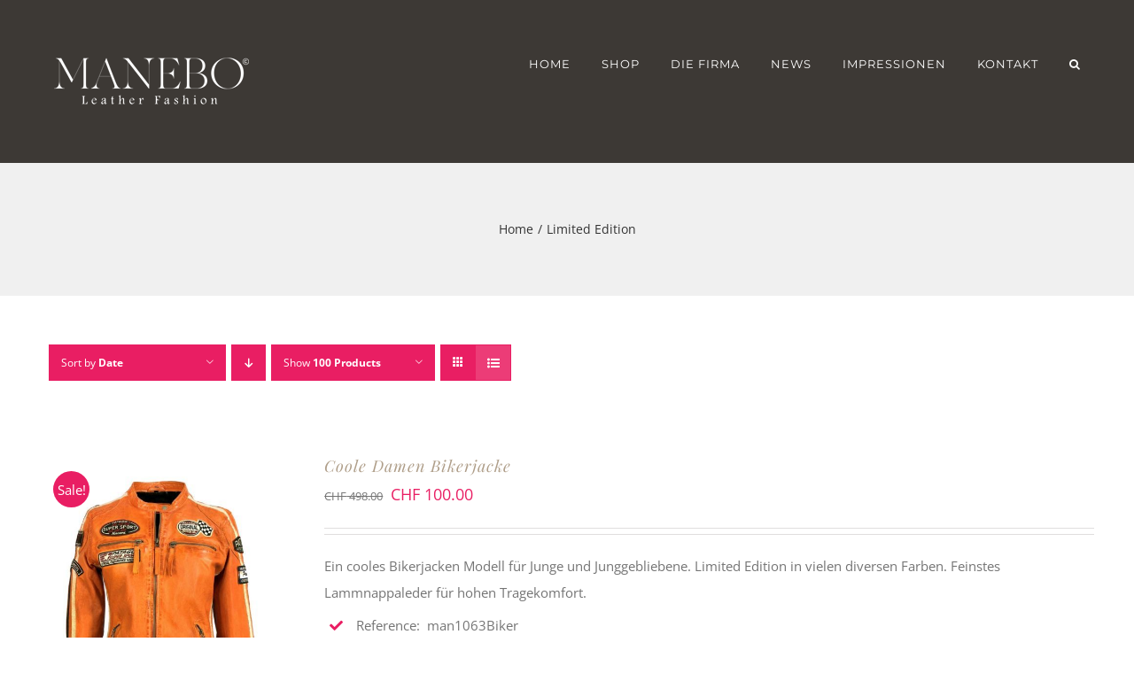

--- FILE ---
content_type: text/html; charset=UTF-8
request_url: https://manebo.ch/product-tag/limited-edition/?product_view=list&product_order=asc&product_count=100
body_size: 11909
content:
<!DOCTYPE html><html class="avada-html-layout-wide avada-html-header-position-top avada-html-is-archive" lang="en-US" prefix="og: http://ogp.me/ns# fb: http://ogp.me/ns/fb#"><head><meta http-equiv="X-UA-Compatible" content="IE=edge" /><meta http-equiv="Content-Type" content="text/html; charset=utf-8"/><meta name="viewport" content="width=device-width, initial-scale=1" /><meta name='robots' content='index, follow, max-image-preview:large, max-snippet:-1, max-video-preview:-1' /><link media="all" href="https://manebo.ch/wp-content/cache/autoptimize/css/autoptimize_076b704ac4357846403eaec084e34ae7.css" rel="stylesheet"><title>Limited Edition Archives - MANEBO</title><link rel="canonical" href="https://manebo.ch/product-tag/limited-edition/" /><meta property="og:locale" content="en_US" /><meta property="og:type" content="article" /><meta property="og:title" content="Limited Edition Archives - MANEBO" /><meta property="og:url" content="https://manebo.ch/product-tag/limited-edition/" /><meta property="og:site_name" content="MANEBO" /><meta name="twitter:card" content="summary_large_image" /><meta name="twitter:site" content="@maneboleather" /> <script type="application/ld+json" class="yoast-schema-graph">{"@context":"https://schema.org","@graph":[{"@type":"CollectionPage","@id":"https://manebo.ch/product-tag/limited-edition/","url":"https://manebo.ch/product-tag/limited-edition/","name":"Limited Edition Archives - MANEBO","isPartOf":{"@id":"https://manebo.ch/#website"},"primaryImageOfPage":{"@id":"https://manebo.ch/product-tag/limited-edition/#primaryimage"},"image":{"@id":"https://manebo.ch/product-tag/limited-edition/#primaryimage"},"thumbnailUrl":"https://manebo.ch/wp-content/uploads/2020/01/3_web.jpg","breadcrumb":{"@id":"https://manebo.ch/product-tag/limited-edition/#breadcrumb"},"inLanguage":"en-US"},{"@type":"ImageObject","inLanguage":"en-US","@id":"https://manebo.ch/product-tag/limited-edition/#primaryimage","url":"https://manebo.ch/wp-content/uploads/2020/01/3_web.jpg","contentUrl":"https://manebo.ch/wp-content/uploads/2020/01/3_web.jpg","width":1000,"height":1333},{"@type":"BreadcrumbList","@id":"https://manebo.ch/product-tag/limited-edition/#breadcrumb","itemListElement":[{"@type":"ListItem","position":1,"name":"Home","item":"https://manebo.ch/"},{"@type":"ListItem","position":2,"name":"Limited Edition"}]},{"@type":"WebSite","@id":"https://manebo.ch/#website","url":"https://manebo.ch/","name":"MANEBO - Leather Fashion","description":"Leather Fashion","publisher":{"@id":"https://manebo.ch/#organization"},"potentialAction":[{"@type":"SearchAction","target":{"@type":"EntryPoint","urlTemplate":"https://manebo.ch/?s={search_term_string}"},"query-input":"required name=search_term_string"}],"inLanguage":"en-US"},{"@type":"Organization","@id":"https://manebo.ch/#organization","name":"Manebo - Leather Fashion","url":"https://manebo.ch/","logo":{"@type":"ImageObject","inLanguage":"en-US","@id":"https://manebo.ch/#/schema/logo/image/","url":"https://manebo.ch/wp-content/uploads/2020/01/FB-Profilbild-2019.jpg","contentUrl":"https://manebo.ch/wp-content/uploads/2020/01/FB-Profilbild-2019.jpg","width":1200,"height":1200,"caption":"Manebo - Leather Fashion"},"image":{"@id":"https://manebo.ch/#/schema/logo/image/"},"sameAs":["https://www.facebook.com/maneboleather/","https://x.com/maneboleather","https://www.instagram.com/maneboleather/","https://www.linkedin.com/company/manebo---leather-fashion"]}]}</script> <link rel="alternate" type="application/rss+xml" title="MANEBO &raquo; Feed" href="https://manebo.ch/feed/" /><link rel="alternate" type="application/rss+xml" title="MANEBO &raquo; Comments Feed" href="https://manebo.ch/comments/feed/" /><link rel="alternate" type="text/calendar" title="MANEBO &raquo; iCal Feed" href="https://manebo.ch/messen/?ical=1" /><link rel="shortcut icon" href="https://manebo.ch/wp-content/uploads/2019/04/favicon.png" type="image/x-icon" /><link rel="apple-touch-icon" href="https://manebo.ch/wp-content/uploads/2019/06/Logo_Favicon1.png"><link rel="apple-touch-icon" sizes="180x180" href="https://manebo.ch/wp-content/uploads/2019/05/logo_header_stemma_manebo_mobile.png"><link rel="apple-touch-icon" sizes="152x152" href="https://manebo.ch/wp-content/uploads/2019/06/Logo_Favicon1.png"><link rel="apple-touch-icon" sizes="167x167" href="https://manebo.ch/wp-content/uploads/2019/05/logo_header_stemma_manebo_mobile.png"><link rel="alternate" type="application/rss+xml" title="MANEBO &raquo; Limited Edition Tag Feed" href="https://manebo.ch/product-tag/limited-edition/feed/" /> <script type="text/javascript">window._wpemojiSettings = {"baseUrl":"https:\/\/s.w.org\/images\/core\/emoji\/14.0.0\/72x72\/","ext":".png","svgUrl":"https:\/\/s.w.org\/images\/core\/emoji\/14.0.0\/svg\/","svgExt":".svg","source":{"concatemoji":"https:\/\/manebo.ch\/wp-includes\/js\/wp-emoji-release.min.js?ver=6.3.7"}};
/*! This file is auto-generated */
!function(i,n){var o,s,e;function c(e){try{var t={supportTests:e,timestamp:(new Date).valueOf()};sessionStorage.setItem(o,JSON.stringify(t))}catch(e){}}function p(e,t,n){e.clearRect(0,0,e.canvas.width,e.canvas.height),e.fillText(t,0,0);var t=new Uint32Array(e.getImageData(0,0,e.canvas.width,e.canvas.height).data),r=(e.clearRect(0,0,e.canvas.width,e.canvas.height),e.fillText(n,0,0),new Uint32Array(e.getImageData(0,0,e.canvas.width,e.canvas.height).data));return t.every(function(e,t){return e===r[t]})}function u(e,t,n){switch(t){case"flag":return n(e,"\ud83c\udff3\ufe0f\u200d\u26a7\ufe0f","\ud83c\udff3\ufe0f\u200b\u26a7\ufe0f")?!1:!n(e,"\ud83c\uddfa\ud83c\uddf3","\ud83c\uddfa\u200b\ud83c\uddf3")&&!n(e,"\ud83c\udff4\udb40\udc67\udb40\udc62\udb40\udc65\udb40\udc6e\udb40\udc67\udb40\udc7f","\ud83c\udff4\u200b\udb40\udc67\u200b\udb40\udc62\u200b\udb40\udc65\u200b\udb40\udc6e\u200b\udb40\udc67\u200b\udb40\udc7f");case"emoji":return!n(e,"\ud83e\udef1\ud83c\udffb\u200d\ud83e\udef2\ud83c\udfff","\ud83e\udef1\ud83c\udffb\u200b\ud83e\udef2\ud83c\udfff")}return!1}function f(e,t,n){var r="undefined"!=typeof WorkerGlobalScope&&self instanceof WorkerGlobalScope?new OffscreenCanvas(300,150):i.createElement("canvas"),a=r.getContext("2d",{willReadFrequently:!0}),o=(a.textBaseline="top",a.font="600 32px Arial",{});return e.forEach(function(e){o[e]=t(a,e,n)}),o}function t(e){var t=i.createElement("script");t.src=e,t.defer=!0,i.head.appendChild(t)}"undefined"!=typeof Promise&&(o="wpEmojiSettingsSupports",s=["flag","emoji"],n.supports={everything:!0,everythingExceptFlag:!0},e=new Promise(function(e){i.addEventListener("DOMContentLoaded",e,{once:!0})}),new Promise(function(t){var n=function(){try{var e=JSON.parse(sessionStorage.getItem(o));if("object"==typeof e&&"number"==typeof e.timestamp&&(new Date).valueOf()<e.timestamp+604800&&"object"==typeof e.supportTests)return e.supportTests}catch(e){}return null}();if(!n){if("undefined"!=typeof Worker&&"undefined"!=typeof OffscreenCanvas&&"undefined"!=typeof URL&&URL.createObjectURL&&"undefined"!=typeof Blob)try{var e="postMessage("+f.toString()+"("+[JSON.stringify(s),u.toString(),p.toString()].join(",")+"));",r=new Blob([e],{type:"text/javascript"}),a=new Worker(URL.createObjectURL(r),{name:"wpTestEmojiSupports"});return void(a.onmessage=function(e){c(n=e.data),a.terminate(),t(n)})}catch(e){}c(n=f(s,u,p))}t(n)}).then(function(e){for(var t in e)n.supports[t]=e[t],n.supports.everything=n.supports.everything&&n.supports[t],"flag"!==t&&(n.supports.everythingExceptFlag=n.supports.everythingExceptFlag&&n.supports[t]);n.supports.everythingExceptFlag=n.supports.everythingExceptFlag&&!n.supports.flag,n.DOMReady=!1,n.readyCallback=function(){n.DOMReady=!0}}).then(function(){return e}).then(function(){var e;n.supports.everything||(n.readyCallback(),(e=n.source||{}).concatemoji?t(e.concatemoji):e.wpemoji&&e.twemoji&&(t(e.twemoji),t(e.wpemoji)))}))}((window,document),window._wpemojiSettings);</script> <!--[if IE]><link rel='stylesheet' id='avada-IE-css' href='https://manebo.ch/wp-content/themes/Avada/assets/css/dynamic/ie.min.css?ver=7.3.1' type='text/css' media='all' /><style id='avada-IE-inline-css' type='text/css'>.avada-select-parent .select-arrow{background-color:#eaeaea}
.select-arrow{background-color:#eaeaea}</style><![endif]--><link rel='stylesheet' id='fusion-dynamic-css-css' href='https://manebo.ch/wp-content/uploads/fusion-styles/f697969152f46c1c65b1a158203d3170.min.css?ver=3.3.1' type='text/css' media='all' /> <script type="text/template" id="tmpl-variation-template"><div class="woocommerce-variation-description">{{{ data.variation.variation_description }}}</div>
	<div class="woocommerce-variation-price">{{{ data.variation.price_html }}}</div>
	<div class="woocommerce-variation-availability">{{{ data.variation.availability_html }}}</div></script> <script type="text/template" id="tmpl-unavailable-variation-template"><p>Sorry, this product is unavailable. Please choose a different combination.</p></script> <script type='text/javascript' src='https://manebo.ch/wp-includes/js/jquery/jquery.min.js?ver=3.7.0' id='jquery-core-js'></script> <script type='text/javascript' id='wc-add-to-cart-js-extra'>var wc_add_to_cart_params = {"ajax_url":"\/wp-admin\/admin-ajax.php","wc_ajax_url":"\/?wc-ajax=%%endpoint%%","i18n_view_cart":"View cart","cart_url":"https:\/\/manebo.ch","is_cart":"","cart_redirect_after_add":"no"};</script> <script type='text/javascript' id='woocommerce-js-extra'>var woocommerce_params = {"ajax_url":"\/wp-admin\/admin-ajax.php","wc_ajax_url":"\/?wc-ajax=%%endpoint%%"};</script> <script type='text/javascript' id='wp-util-js-extra'>var _wpUtilSettings = {"ajax":{"url":"\/wp-admin\/admin-ajax.php"}};</script> <script type='text/javascript' id='wc-add-to-cart-variation-js-extra'>var wc_add_to_cart_variation_params = {"wc_ajax_url":"\/?wc-ajax=%%endpoint%%","i18n_no_matching_variations_text":"Sorry, no products matched your selection. Please choose a different combination.","i18n_make_a_selection_text":"Please select some product options before adding this product to your cart.","i18n_unavailable_text":"Sorry, this product is unavailable. Please choose a different combination."};</script> <link rel="https://api.w.org/" href="https://manebo.ch/wp-json/" /><link rel="alternate" type="application/json" href="https://manebo.ch/wp-json/wp/v2/product_tag/111" /><link rel="EditURI" type="application/rsd+xml" title="RSD" href="https://manebo.ch/xmlrpc.php?rsd" /><meta name="generator" content="WordPress 6.3.7" /><meta name="generator" content="WooCommerce 8.7.0" />  <script>(function(i,s,o,g,r,a,m){i['GoogleAnalyticsObject']=r;i[r]=i[r]||function(){
			(i[r].q=i[r].q||[]).push(arguments)},i[r].l=1*new Date();a=s.createElement(o),
			m=s.getElementsByTagName(o)[0];a.async=1;a.src=g;m.parentNode.insertBefore(a,m)
			})(window,document,'script','https://www.google-analytics.com/analytics.js','ga');
			ga('create', 'UA-45709329-1', 'auto');
			ga('send', 'pageview');</script> <meta name="tec-api-version" content="v1"><meta name="tec-api-origin" content="https://manebo.ch"><link rel="alternate" href="https://manebo.ch/wp-json/tribe/events/v1/" /> <noscript><style>.woocommerce-product-gallery{ opacity: 1 !important; }</style></noscript> <script type="text/javascript">var doc = document.documentElement;
			doc.setAttribute( 'data-useragent', navigator.userAgent );</script> </head><body class="archive tax-product_tag term-limited-edition term-111 theme-Avada woocommerce woocommerce-page woocommerce-no-js tribe-no-js page-template-avada-child-theme fusion-image-hovers fusion-pagination-sizing fusion-button_size-large fusion-button_type-flat fusion-button_span-no avada-image-rollover-circle-yes avada-image-rollover-yes avada-image-rollover-direction-center_horiz fusion-body ltr fusion-sticky-header no-tablet-sticky-header no-mobile-sticky-header no-mobile-slidingbar avada-has-rev-slider-styles fusion-disable-outline fusion-sub-menu-fade mobile-logo-pos-left layout-wide-mode avada-has-boxed-modal-shadow-none layout-scroll-offset-full avada-has-zero-margin-offset-top fusion-top-header menu-text-align-left fusion-woo-product-design-classic fusion-woo-shop-page-columns-4 fusion-woo-related-columns-3 fusion-woo-archive-page-columns-3 avada-has-woo-gallery-disabled woo-sale-badge-circle woo-outofstock-badge-top_bar mobile-menu-design-modern fusion-hide-pagination-text fusion-header-layout-v1 avada-responsive avada-footer-fx-none avada-menu-highlight-style-bar fusion-search-form-classic fusion-main-menu-search-dropdown fusion-avatar-square avada-sticky-shrinkage avada-dropdown-styles avada-blog-layout-large avada-blog-archive-layout-grid avada-ec-not-100-width avada-ec-meta-layout-sidebar avada-header-shadow-no avada-menu-icon-position-left avada-has-mainmenu-dropdown-divider avada-has-header-100-width avada-has-pagetitle-100-width avada-has-pagetitle-bg-full avada-has-main-nav-search-icon avada-has-100-footer avada-has-titlebar-bar_and_content avada-header-border-color-full-transparent avada-has-transparent-timeline_color avada-has-pagination-padding avada-flyout-menu-direction-fade avada-ec-views-v2" > <a class="skip-link screen-reader-text" href="#content">Skip to content</a><div id="boxed-wrapper"><div class="fusion-sides-frame"></div><div id="wrapper" class="fusion-wrapper"><div id="home" style="position:relative;top:-1px;"></div><header class="fusion-header-wrapper"><div class="fusion-header-v1 fusion-logo-alignment fusion-logo-left fusion-sticky-menu-1 fusion-sticky-logo-1 fusion-mobile-logo-1  fusion-mobile-menu-design-modern"><div class="fusion-header-sticky-height"></div><div class="fusion-header"><div class="fusion-row"><div class="fusion-logo" data-margin-top="31px" data-margin-bottom="31px" data-margin-left="0px" data-margin-right="0px"> <a class="fusion-logo-link"  href="https://manebo.ch/" > <img src="https://manebo.ch/wp-content/uploads/2019/08/Manebo-2019_nur-Schrift_weiss_web.png" srcset="https://manebo.ch/wp-content/uploads/2019/08/Manebo-2019_nur-Schrift_weiss_web.png 1x, https://manebo.ch/wp-content/uploads/2019/08/Manebo-2019_nur-Schrift_weiss.png 2x" width="220" height="61" style="max-height:61px;height:auto;" alt="MANEBO Logo" data-retina_logo_url="https://manebo.ch/wp-content/uploads/2019/08/Manebo-2019_nur-Schrift_weiss.png" class="fusion-standard-logo" /> <img src="https://manebo.ch/wp-content/uploads/2019/08/Manebo-2019_nur-Schrift_weiss_web.png" srcset="https://manebo.ch/wp-content/uploads/2019/08/Manebo-2019_nur-Schrift_weiss_web.png 1x, https://manebo.ch/wp-content/uploads/2019/08/Manebo-2019_nur-Schrift_weiss.png 2x" width="220" height="61" style="max-height:61px;height:auto;" alt="MANEBO Logo" data-retina_logo_url="https://manebo.ch/wp-content/uploads/2019/08/Manebo-2019_nur-Schrift_weiss.png" class="fusion-mobile-logo" /> <img src="https://manebo.ch/wp-content/uploads/2019/08/Manebo-2019_nur-Schrift_weiss_web.png" srcset="https://manebo.ch/wp-content/uploads/2019/08/Manebo-2019_nur-Schrift_weiss_web.png 1x, https://manebo.ch/wp-content/uploads/2019/08/Manebo-2019_nur-Schrift_weiss.png 2x" width="220" height="61" style="max-height:61px;height:auto;" alt="MANEBO Logo" data-retina_logo_url="https://manebo.ch/wp-content/uploads/2019/08/Manebo-2019_nur-Schrift_weiss.png" class="fusion-sticky-logo" /> </a></div><nav class="fusion-main-menu" aria-label="Main Menu"><ul id="menu-main-menu-manebo" class="fusion-menu"><li  id="menu-item-1939"  class="menu-item menu-item-type-post_type menu-item-object-page menu-item-home menu-item-1939"  data-item-id="1939"><a  href="https://manebo.ch/" class="fusion-bar-highlight"><span class="menu-text">HOME</span></a></li><li  id="menu-item-1956"  class="menu-item menu-item-type-post_type menu-item-object-page menu-item-has-children menu-item-1956 fusion-dropdown-menu"  data-item-id="1956"><a  href="https://manebo.ch/shop-manebo/" class="fusion-bar-highlight"><span class="menu-text">SHOP</span></a><ul class="sub-menu"><li  id="menu-item-1949"  class="menu-item menu-item-type-post_type menu-item-object-page menu-item-1949 fusion-dropdown-submenu" ><a  href="https://manebo.ch/damen/" class="fusion-bar-highlight"><span>DAMEN</span></a></li><li  id="menu-item-1948"  class="menu-item menu-item-type-post_type menu-item-object-page menu-item-1948 fusion-dropdown-submenu" ><a  href="https://manebo.ch/herren/" class="fusion-bar-highlight"><span>HERREN</span></a></li><li  id="menu-item-2476"  class="menu-item menu-item-type-post_type menu-item-object-page menu-item-2476 fusion-dropdown-submenu" ><a  href="https://manebo.ch/accessoires/" class="fusion-bar-highlight"><span>ACCESSOIRES</span></a></li></ul></li><li  id="menu-item-1937"  class="menu-item menu-item-type-post_type menu-item-object-page menu-item-1937"  data-item-id="1937"><a  href="https://manebo.ch/die-firma/" class="fusion-bar-highlight"><span class="menu-text">DIE FIRMA</span></a></li><li  id="menu-item-2754"  class="menu-item menu-item-type-post_type menu-item-object-page menu-item-has-children menu-item-2754 fusion-dropdown-menu"  data-item-id="2754"><a  href="https://manebo.ch/news/" class="fusion-bar-highlight"><span class="menu-text">NEWS</span></a><ul class="sub-menu"><li  id="menu-item-2893"  class="menu-item menu-item-type-post_type menu-item-object-page menu-item-2893 fusion-dropdown-submenu" ><a  href="https://manebo.ch/news/" class="fusion-bar-highlight"><span>NEWS | MEDIA</span></a></li><li  id="menu-item-2190"  class="menu-item menu-item-type-post_type menu-item-object-page menu-item-2190 fusion-dropdown-submenu" ><a  href="https://manebo.ch/lederpflege/" class="fusion-bar-highlight"><span>LEDERPFLEGE</span></a></li></ul></li><li  id="menu-item-2207"  class="menu-item menu-item-type-post_type menu-item-object-page menu-item-has-children menu-item-2207 fusion-dropdown-menu"  data-item-id="2207"><a  href="https://manebo.ch/impressionen/" class="fusion-bar-highlight"><span class="menu-text">IMPRESSIONEN</span></a><ul class="sub-menu"><li  id="menu-item-3353"  class="menu-item menu-item-type-post_type menu-item-object-page menu-item-3353 fusion-dropdown-submenu" ><a  href="https://manebo.ch/instagram-feed/" class="fusion-bar-highlight"><span>INSTAGRAM FEED</span></a></li></ul></li><li  id="menu-item-1938"  class="menu-item menu-item-type-post_type menu-item-object-page menu-item-1938"  data-item-id="1938"><a  href="https://manebo.ch/kontakt/" class="fusion-bar-highlight"><span class="menu-text">KONTAKT</span></a></li><li class="fusion-custom-menu-item fusion-main-menu-search"><a class="fusion-main-menu-icon fusion-bar-highlight" href="#" aria-label="Search" data-title="Search" title="Search" role="button" aria-expanded="false"></a><div class="fusion-custom-menu-item-contents"><form role="search" class="searchform fusion-search-form  fusion-search-form-classic" method="get" action="https://manebo.ch/"><div class="fusion-search-form-content"><div class="fusion-search-field search-field"> <label><span class="screen-reader-text">Search for:</span> <input type="search" value="" name="s" class="s" placeholder="Search..." required aria-required="true" aria-label="Search..."/> </label></div><div class="fusion-search-button search-button"> <input type="submit" class="fusion-search-submit searchsubmit" aria-label="Search" value="&#xf002;" /></div></div></form></div></li></ul></nav><nav class="fusion-main-menu fusion-sticky-menu" aria-label="Main Menu Sticky"><ul id="menu-main-menu-manebo-1" class="fusion-menu"><li   class="menu-item menu-item-type-post_type menu-item-object-page menu-item-home menu-item-1939"  data-item-id="1939"><a  href="https://manebo.ch/" class="fusion-bar-highlight"><span class="menu-text">HOME</span></a></li><li   class="menu-item menu-item-type-post_type menu-item-object-page menu-item-has-children menu-item-1956 fusion-dropdown-menu"  data-item-id="1956"><a  href="https://manebo.ch/shop-manebo/" class="fusion-bar-highlight"><span class="menu-text">SHOP</span></a><ul class="sub-menu"><li   class="menu-item menu-item-type-post_type menu-item-object-page menu-item-1949 fusion-dropdown-submenu" ><a  href="https://manebo.ch/damen/" class="fusion-bar-highlight"><span>DAMEN</span></a></li><li   class="menu-item menu-item-type-post_type menu-item-object-page menu-item-1948 fusion-dropdown-submenu" ><a  href="https://manebo.ch/herren/" class="fusion-bar-highlight"><span>HERREN</span></a></li><li   class="menu-item menu-item-type-post_type menu-item-object-page menu-item-2476 fusion-dropdown-submenu" ><a  href="https://manebo.ch/accessoires/" class="fusion-bar-highlight"><span>ACCESSOIRES</span></a></li></ul></li><li   class="menu-item menu-item-type-post_type menu-item-object-page menu-item-1937"  data-item-id="1937"><a  href="https://manebo.ch/die-firma/" class="fusion-bar-highlight"><span class="menu-text">DIE FIRMA</span></a></li><li   class="menu-item menu-item-type-post_type menu-item-object-page menu-item-has-children menu-item-2754 fusion-dropdown-menu"  data-item-id="2754"><a  href="https://manebo.ch/news/" class="fusion-bar-highlight"><span class="menu-text">NEWS</span></a><ul class="sub-menu"><li   class="menu-item menu-item-type-post_type menu-item-object-page menu-item-2893 fusion-dropdown-submenu" ><a  href="https://manebo.ch/news/" class="fusion-bar-highlight"><span>NEWS | MEDIA</span></a></li><li   class="menu-item menu-item-type-post_type menu-item-object-page menu-item-2190 fusion-dropdown-submenu" ><a  href="https://manebo.ch/lederpflege/" class="fusion-bar-highlight"><span>LEDERPFLEGE</span></a></li></ul></li><li   class="menu-item menu-item-type-post_type menu-item-object-page menu-item-has-children menu-item-2207 fusion-dropdown-menu"  data-item-id="2207"><a  href="https://manebo.ch/impressionen/" class="fusion-bar-highlight"><span class="menu-text">IMPRESSIONEN</span></a><ul class="sub-menu"><li   class="menu-item menu-item-type-post_type menu-item-object-page menu-item-3353 fusion-dropdown-submenu" ><a  href="https://manebo.ch/instagram-feed/" class="fusion-bar-highlight"><span>INSTAGRAM FEED</span></a></li></ul></li><li   class="menu-item menu-item-type-post_type menu-item-object-page menu-item-1938"  data-item-id="1938"><a  href="https://manebo.ch/kontakt/" class="fusion-bar-highlight"><span class="menu-text">KONTAKT</span></a></li><li class="fusion-custom-menu-item fusion-main-menu-search"><a class="fusion-main-menu-icon fusion-bar-highlight" href="#" aria-label="Search" data-title="Search" title="Search" role="button" aria-expanded="false"></a><div class="fusion-custom-menu-item-contents"><form role="search" class="searchform fusion-search-form  fusion-search-form-classic" method="get" action="https://manebo.ch/"><div class="fusion-search-form-content"><div class="fusion-search-field search-field"> <label><span class="screen-reader-text">Search for:</span> <input type="search" value="" name="s" class="s" placeholder="Search..." required aria-required="true" aria-label="Search..."/> </label></div><div class="fusion-search-button search-button"> <input type="submit" class="fusion-search-submit searchsubmit" aria-label="Search" value="&#xf002;" /></div></div></form></div></li></ul></nav><div class="fusion-mobile-navigation"><ul id="menu-main-menu-manebo-2" class="fusion-mobile-menu"><li   class="menu-item menu-item-type-post_type menu-item-object-page menu-item-home menu-item-1939"  data-item-id="1939"><a  href="https://manebo.ch/" class="fusion-bar-highlight"><span class="menu-text">HOME</span></a></li><li   class="menu-item menu-item-type-post_type menu-item-object-page menu-item-has-children menu-item-1956 fusion-dropdown-menu"  data-item-id="1956"><a  href="https://manebo.ch/shop-manebo/" class="fusion-bar-highlight"><span class="menu-text">SHOP</span></a><ul class="sub-menu"><li   class="menu-item menu-item-type-post_type menu-item-object-page menu-item-1949 fusion-dropdown-submenu" ><a  href="https://manebo.ch/damen/" class="fusion-bar-highlight"><span>DAMEN</span></a></li><li   class="menu-item menu-item-type-post_type menu-item-object-page menu-item-1948 fusion-dropdown-submenu" ><a  href="https://manebo.ch/herren/" class="fusion-bar-highlight"><span>HERREN</span></a></li><li   class="menu-item menu-item-type-post_type menu-item-object-page menu-item-2476 fusion-dropdown-submenu" ><a  href="https://manebo.ch/accessoires/" class="fusion-bar-highlight"><span>ACCESSOIRES</span></a></li></ul></li><li   class="menu-item menu-item-type-post_type menu-item-object-page menu-item-1937"  data-item-id="1937"><a  href="https://manebo.ch/die-firma/" class="fusion-bar-highlight"><span class="menu-text">DIE FIRMA</span></a></li><li   class="menu-item menu-item-type-post_type menu-item-object-page menu-item-has-children menu-item-2754 fusion-dropdown-menu"  data-item-id="2754"><a  href="https://manebo.ch/news/" class="fusion-bar-highlight"><span class="menu-text">NEWS</span></a><ul class="sub-menu"><li   class="menu-item menu-item-type-post_type menu-item-object-page menu-item-2893 fusion-dropdown-submenu" ><a  href="https://manebo.ch/news/" class="fusion-bar-highlight"><span>NEWS | MEDIA</span></a></li><li   class="menu-item menu-item-type-post_type menu-item-object-page menu-item-2190 fusion-dropdown-submenu" ><a  href="https://manebo.ch/lederpflege/" class="fusion-bar-highlight"><span>LEDERPFLEGE</span></a></li></ul></li><li   class="menu-item menu-item-type-post_type menu-item-object-page menu-item-has-children menu-item-2207 fusion-dropdown-menu"  data-item-id="2207"><a  href="https://manebo.ch/impressionen/" class="fusion-bar-highlight"><span class="menu-text">IMPRESSIONEN</span></a><ul class="sub-menu"><li   class="menu-item menu-item-type-post_type menu-item-object-page menu-item-3353 fusion-dropdown-submenu" ><a  href="https://manebo.ch/instagram-feed/" class="fusion-bar-highlight"><span>INSTAGRAM FEED</span></a></li></ul></li><li   class="menu-item menu-item-type-post_type menu-item-object-page menu-item-1938"  data-item-id="1938"><a  href="https://manebo.ch/kontakt/" class="fusion-bar-highlight"><span class="menu-text">KONTAKT</span></a></li></ul></div><div class="fusion-mobile-menu-icons"> <a href="#" class="fusion-icon fusion-icon-bars" aria-label="Toggle mobile menu" aria-expanded="false"></a></div><nav class="fusion-mobile-nav-holder fusion-mobile-menu-text-align-left" aria-label="Main Menu Mobile"></nav><nav class="fusion-mobile-nav-holder fusion-mobile-menu-text-align-left fusion-mobile-sticky-nav-holder" aria-label="Main Menu Mobile Sticky"></nav></div></div></div><div class="fusion-clearfix"></div></header><div id="sliders-container"></div><div class="avada-page-titlebar-wrapper" role="banner"><div class="fusion-page-title-bar fusion-page-title-bar-none fusion-page-title-bar-center"><div class="fusion-page-title-row"><div class="fusion-page-title-wrapper"><div class="fusion-page-title-captions"><div class="fusion-page-title-secondary"><div class="fusion-breadcrumbs"><span class="fusion-breadcrumb-item"><a href="https://manebo.ch" class="fusion-breadcrumb-link"><span >Home</span></a></span><span class="fusion-breadcrumb-sep">/</span><span class="fusion-breadcrumb-item"><span  class="breadcrumb-leaf">Limited Edition</span></span></div></div></div></div></div></div></div><main id="main" class="clearfix "><div class="fusion-row" style=""><div class="woocommerce-container"><section id="content"class="full-width" style="width: 100%;"><header class="woocommerce-products-header"></header><div class="woocommerce-notices-wrapper"></div><div class="catalog-ordering fusion-clearfix"><div class="orderby-order-container"><ul class="orderby order-dropdown"><li> <span class="current-li"> <span class="current-li-content"> <a aria-haspopup="true">Sort by <strong>Date</strong></a> </span> </span><ul><li class=""> <a href="?product_view=list&product_order=asc&product_count=100&product_orderby=name">Sort by <strong>Name</strong></a></li><li class=""> <a href="?product_view=list&product_order=asc&product_count=100&product_orderby=price">Sort by <strong>Price</strong></a></li><li class="current"> <a href="?product_view=list&product_order=asc&product_count=100&product_orderby=date">Sort by <strong>Date</strong></a></li><li class=""> <a href="?product_view=list&product_order=asc&product_count=100&product_orderby=popularity">Sort by <strong>Popularity</strong></a></li></ul></li></ul><ul class="order"><li class="asc"><a aria-label="Descending order" aria-haspopup="true" href="?product_view=list&product_order=desc&product_count=100"><i class="fusion-icon-arrow-down2" aria-hidden="true"></i></a></li></ul></div><ul class="sort-count order-dropdown"><li> <span class="current-li"> <a aria-haspopup="true"> Show <strong>50 Products</strong> </a> </span><ul><li class=""> <a href="?product_view=list&product_order=asc&product_count=50"> Show <strong>50 Products</strong> </a></li><li class="current"> <a href="?product_view=list&product_order=asc&product_count=100"> Show <strong>100 Products</strong> </a></li><li class=""> <a href="?product_view=list&product_order=asc&product_count=150"> Show <strong>150 Products</strong> </a></li></ul></li></ul><ul class="fusion-grid-list-view"><li class="fusion-grid-view-li"> <a class="fusion-grid-view" aria-label="View as grid" aria-haspopup="true" href="?product_view=grid&product_order=asc&product_count=100"><i class="fusion-icon-grid icomoon-grid" aria-hidden="true"></i></a></li><li class="fusion-list-view-li active-view"> <a class="fusion-list-view" aria-haspopup="true" aria-label="View as list" href="?product_view=list&product_order=asc&product_count=100"><i class="fusion-icon-list icomoon-list" aria-hidden="true"></i></a></li></ul></div><ul class="products clearfix products-3"><li class="product type-product post-3576 status-publish first instock product_cat-damen product_cat-damen-summer product_tag-biker product_tag-damen product_tag-limited-edition product_tag-special-offers has-post-thumbnail sale featured shipping-taxable purchasable product-type-simple product-list-view"><div class="fusion-product-wrapper"> <a href="https://manebo.ch/product/coole-bikerjacke-limited-edition/" class="product-images" aria-label="Coole Damen Bikerjacke"><div class="fusion-woo-badges-wrapper"> <span class="onsale">Sale!</span></div><div class="crossfade-images"> <img width="500" height="378" src="https://manebo.ch/wp-content/uploads/2021/03/IMG_6733-500x378.jpg" class="hover-image" alt="" decoding="async" srcset="https://manebo.ch/wp-content/uploads/2021/03/IMG_6733-200x151.jpg 200w, https://manebo.ch/wp-content/uploads/2021/03/IMG_6733-300x227.jpg 300w, https://manebo.ch/wp-content/uploads/2021/03/IMG_6733-400x303.jpg 400w, https://manebo.ch/wp-content/uploads/2021/03/IMG_6733-500x378.jpg 500w, https://manebo.ch/wp-content/uploads/2021/03/IMG_6733-600x454.jpg 600w, https://manebo.ch/wp-content/uploads/2021/03/IMG_6733.jpg 640w" sizes="(max-width: 500px) 100vw, 500px" /> <img width="500" height="667" src="https://manebo.ch/wp-content/uploads/2020/01/3_web-500x667.jpg" class="attachment-shop_catalog size-shop_catalog wp-post-image" alt="" decoding="async" fetchpriority="high" srcset="https://manebo.ch/wp-content/uploads/2020/01/3_web-200x267.jpg 200w, https://manebo.ch/wp-content/uploads/2020/01/3_web-225x300.jpg 225w, https://manebo.ch/wp-content/uploads/2020/01/3_web-400x533.jpg 400w, https://manebo.ch/wp-content/uploads/2020/01/3_web-500x667.jpg 500w, https://manebo.ch/wp-content/uploads/2020/01/3_web-600x800.jpg 600w, https://manebo.ch/wp-content/uploads/2020/01/3_web-700x933.jpg 700w, https://manebo.ch/wp-content/uploads/2020/01/3_web-768x1024.jpg 768w, https://manebo.ch/wp-content/uploads/2020/01/3_web-800x1066.jpg 800w, https://manebo.ch/wp-content/uploads/2020/01/3_web.jpg 1000w" sizes="(max-width: 500px) 100vw, 500px" /><div class="cart-loading"><i class="fusion-icon-spinner" aria-hidden="true"></i></div></div> </a><div class="fusion-product-content"><div class="product-details"><div class="product-details-container"><h3 class="product-title"> <a href="https://manebo.ch/product/coole-bikerjacke-limited-edition/"> Coole Damen Bikerjacke </a></h3><div class="fusion-price-rating"> <span class="price"><del aria-hidden="true"><span class="woocommerce-Price-amount amount"><bdi><span class="woocommerce-Price-currencySymbol">&#67;&#72;&#70;</span>&nbsp;498.00</bdi></span></del> <ins><span class="woocommerce-Price-amount amount"><bdi><span class="woocommerce-Price-currencySymbol">&#67;&#72;&#70;</span>&nbsp;100.00</bdi></span></ins></span></div></div></div><div class="product-excerpt product-list"><div class="fusion-content-sep sep-double sep-solid"></div><div class="product-excerpt-container"><div class="post-content"> Ein cooles Bikerjacken Modell für Junge und Junggebliebene. Limited Edition in vielen diversen Farben. Feinstes Lammnappaleder für hohen Tragekomfort.<ul class="fusion-checklist fusion-checklist-1" style="font-size:15px;line-height:25.5px;"><li class="fusion-li-item"><span style="height:25.5px;width:25.5px;margin-right:10.5px;" class="icon-wrapper circle-no"><i class="fusion-li-icon fa fa-check" style="color:#e91e63;" aria-hidden="true"></i></span><div class="fusion-li-item-content" style="margin-left:36px;"> Reference:  man1063Biker</div></li><li class="fusion-li-item"><span style="height:25.5px;width:25.5px;margin-right:10.5px;" class="icon-wrapper circle-no"><i class="fusion-li-icon fa fa-check" style="color:#e91e63;" aria-hidden="true"></i></span><div class="fusion-li-item-content" style="margin-left:36px;"> Condition:  New product</div></li><li class="fusion-li-item"><span style="height:25.5px;width:25.5px;margin-right:10.5px;" class="icon-wrapper circle-no"><i class="fusion-li-icon fa fa-check" style="color:#e91e63;" aria-hidden="true"></i></span><div class="fusion-li-item-content" style="margin-left:36px;"> Compositions: Lamb Nappa Leather</div></li><li class="fusion-li-item"><span style="height:25.5px;width:25.5px;margin-right:10.5px;" class="icon-wrapper circle-no"><i class="fusion-li-icon fa fa-check" style="color:#e91e63;" aria-hidden="true"></i></span><div class="fusion-li-item-content" style="margin-left:36px;"> Gender:  Woman</div></li></ul></div></div><div class="product-buttons"><div class="product-buttons-container clearfix"></div> <a href="https://manebo.ch/product/coole-bikerjacke-limited-edition/" class="show_details_button fusion-has-quick-view"> Details</a> <a href="#fusion-quick-view" class="fusion-quick-view" data-product-id="3576"> Quick View </a></div></div></div></div></li></ul></section></div><div class="fusion-woocommerce-quick-view-overlay"></div><div class="fusion-woocommerce-quick-view-container quick-view woocommerce"> <script type="text/javascript">var quickViewNonce =  '524262fee1';</script> <div class="fusion-wqv-close"> <button type="button"><span class="screen-reader-text">Close product quick view</span>&times;</button></div><div class="fusion-wqv-loader product"><h2 class="product_title entry-title"></h2><div class="fusion-price-rating"><div class="price"></div><div class="star-rating"></div></div><div class="fusion-slider-loading"></div></div><div class="fusion-wqv-preview-image"></div><div class="fusion-wqv-content"><div class="product"><div class="woocommerce-product-gallery"></div><div class="summary entry-summary scrollable"><div class="summary-content"></div></div></div></div></div></div></main><div class="fusion-footer"><footer class="fusion-footer-widget-area fusion-widget-area fusion-footer-widget-area-center"><div class="fusion-row"><div class="fusion-columns fusion-columns-1 fusion-widget-area"><div class="fusion-column fusion-column-last col-lg-12 col-md-12 col-sm-12"><section id="text-2" class="fusion-footer-widget-column widget widget_text" style="border-style: solid;border-color:transparent;border-width:0px;"><div class="textwidget"><p><img decoding="async" class="alignnone size-full wp-image-2499" src="https://manebo.ch/wp-content/uploads/2019/05/logo_header_stemma_manebo.png" alt="" width="204" height="163" srcset="https://manebo.ch/wp-content/uploads/2019/05/logo_header_stemma_manebo-177x142.png 177w, https://manebo.ch/wp-content/uploads/2019/05/logo_header_stemma_manebo-200x160.png 200w, https://manebo.ch/wp-content/uploads/2019/05/logo_header_stemma_manebo.png 204w" sizes="(max-width: 204px) 100vw, 204px" /></p></div><div style="clear:both;"></div></section><section id="text-6" class="fusion-widget-mobile-align-right fusion-widget-align-right fusion-footer-widget-column widget widget_text" style="text-align: right;"><div class="textwidget"></div><div style="clear:both;"></div></section></div><div class="fusion-clearfix"></div></div></div></footer><footer id="footer" class="fusion-footer-copyright-area"><div class="fusion-row"><div class="fusion-copyright-content"><div class="fusion-copyright-notice"><div> © Copyright 2019 - <script>document.write(new Date().getFullYear());</script>    |   All Rights Reserved   |   Powered by <a href='https://cinogroup.ch/' target='_blank'>CINO Group</a></div></div><div class="fusion-social-links-footer"><div class="fusion-social-networks boxed-icons"><div class="fusion-social-networks-wrapper"><a  class="fusion-social-network-icon fusion-tooltip fusion-facebook fusion-icon-facebook" style data-placement="top" data-title="Facebook" data-toggle="tooltip" title="Facebook" href="https://www.facebook.com/maneboleather/" target="_blank" rel="noopener noreferrer"><span class="screen-reader-text">Facebook</span></a><a  class="fusion-social-network-icon fusion-tooltip fusion-instagram fusion-icon-instagram" style data-placement="top" data-title="Instagram" data-toggle="tooltip" title="Instagram" href="https://www.instagram.com/maneboleather/" target="_blank" rel="noopener noreferrer"><span class="screen-reader-text">Instagram</span></a><a  class="fusion-social-network-icon fusion-tooltip fusion-mail fusion-icon-mail" style data-placement="top" data-title="Email" data-toggle="tooltip" title="Email" href="mailto:man&#101;&#098;&#111;&#064;&#109;an&#101;bo&#046;&#099;&#104;" target="_self" rel="noopener noreferrer"><span class="screen-reader-text">Email</span></a></div></div></div></div></div></footer></div><div class="fusion-sliding-bar-wrapper"></div></div></div><div class="fusion-top-frame"></div><div class="fusion-bottom-frame"></div><div class="fusion-boxed-shadow"></div> <a class="fusion-one-page-text-link fusion-page-load-link"></a><div class="avada-footer-scripts"> <script>( function ( body ) {
			'use strict';
			body.className = body.className.replace( /\btribe-no-js\b/, 'tribe-js' );
		} )( document.body );</script> <script type="text/javascript">var fusionNavIsCollapsed=function(e){var t;window.innerWidth<=e.getAttribute("data-breakpoint")?(e.classList.add("collapse-enabled"),e.classList.contains("expanded")||(e.setAttribute("aria-expanded","false"),window.dispatchEvent(new Event("fusion-mobile-menu-collapsed",{bubbles:!0,cancelable:!0})))):(null!==e.querySelector(".menu-item-has-children.expanded .fusion-open-nav-submenu-on-click")&&e.querySelector(".menu-item-has-children.expanded .fusion-open-nav-submenu-on-click").click(),e.classList.remove("collapse-enabled"),e.setAttribute("aria-expanded","true"),null!==e.querySelector(".fusion-custom-menu")&&e.querySelector(".fusion-custom-menu").removeAttribute("style")),e.classList.add("no-wrapper-transition"),clearTimeout(t),t=setTimeout(function(){e.classList.remove("no-wrapper-transition")},400),e.classList.remove("loading")},fusionRunNavIsCollapsed=function(){var e,t=document.querySelectorAll(".fusion-menu-element-wrapper");for(e=0;e<t.length;e++)fusionNavIsCollapsed(t[e])};function avadaGetScrollBarWidth(){var e,t,n,s=document.createElement("p");return s.style.width="100%",s.style.height="200px",(e=document.createElement("div")).style.position="absolute",e.style.top="0px",e.style.left="0px",e.style.visibility="hidden",e.style.width="200px",e.style.height="150px",e.style.overflow="hidden",e.appendChild(s),document.body.appendChild(e),t=s.offsetWidth,e.style.overflow="scroll",t==(n=s.offsetWidth)&&(n=e.clientWidth),document.body.removeChild(e),t-n}fusionRunNavIsCollapsed(),window.addEventListener("fusion-resize-horizontal",fusionRunNavIsCollapsed);</script><script type="application/ld+json">{"@context":"https:\/\/schema.org\/","@type":"BreadcrumbList","itemListElement":[{"@type":"ListItem","position":1,"item":{"name":"Home","@id":"https:\/\/manebo.ch"}},{"@type":"ListItem","position":2,"item":{"name":"Products tagged &amp;ldquo;Limited Edition&amp;rdquo;","@id":"https:\/\/manebo.ch\/product-tag\/limited-edition\/"}}]}</script> <script type="text/javascript">var sbiajaxurl = "https://manebo.ch/wp-admin/admin-ajax.php";</script> <script>var tribe_l10n_datatables = {"aria":{"sort_ascending":": activate to sort column ascending","sort_descending":": activate to sort column descending"},"length_menu":"Show _MENU_ entries","empty_table":"No data available in table","info":"Showing _START_ to _END_ of _TOTAL_ entries","info_empty":"Showing 0 to 0 of 0 entries","info_filtered":"(filtered from _MAX_ total entries)","zero_records":"No matching records found","search":"Search:","all_selected_text":"All items on this page were selected. ","select_all_link":"Select all pages","clear_selection":"Clear Selection.","pagination":{"all":"All","next":"Next","previous":"Previous"},"select":{"rows":{"0":"","_":": Selected %d rows","1":": Selected 1 row"}},"datepicker":{"dayNames":["Sunday","Monday","Tuesday","Wednesday","Thursday","Friday","Saturday"],"dayNamesShort":["Sun","Mon","Tue","Wed","Thu","Fri","Sat"],"dayNamesMin":["S","M","T","W","T","F","S"],"monthNames":["January","February","March","April","May","June","July","August","September","October","November","December"],"monthNamesShort":["January","February","March","April","May","June","July","August","September","October","November","December"],"monthNamesMin":["Jan","Feb","Mar","Apr","May","Jun","Jul","Aug","Sep","Oct","Nov","Dec"],"nextText":"Next","prevText":"Prev","currentText":"Today","closeText":"Done","today":"Today","clear":"Clear"}};</script> <script type='text/javascript'>(function () {
			var c = document.body.className;
			c = c.replace(/woocommerce-no-js/, 'woocommerce-js');
			document.body.className = c;
		})();</script> <script type='text/javascript' src='https://manebo.ch/wp-includes/js/dist/vendor/wp-polyfill-inert.min.js?ver=3.1.2' id='wp-polyfill-inert-js'></script> <script type='text/javascript' src='https://manebo.ch/wp-includes/js/dist/vendor/regenerator-runtime.min.js?ver=0.13.11' id='regenerator-runtime-js'></script> <script type='text/javascript' src='https://manebo.ch/wp-includes/js/dist/vendor/wp-polyfill.min.js?ver=3.15.0' id='wp-polyfill-js'></script> <script type='text/javascript' src='https://manebo.ch/wp-includes/js/dist/hooks.min.js?ver=c6aec9a8d4e5a5d543a1' id='wp-hooks-js'></script> <script type='text/javascript' src='https://manebo.ch/wp-includes/js/dist/i18n.min.js?ver=7701b0c3857f914212ef' id='wp-i18n-js'></script> <script id="wp-i18n-js-after" type="text/javascript">wp.i18n.setLocaleData( { 'text direction\u0004ltr': [ 'ltr' ] } );</script> <script type='text/javascript' id='contact-form-7-js-extra'>var wpcf7 = {"api":{"root":"https:\/\/manebo.ch\/wp-json\/","namespace":"contact-form-7\/v1"}};</script> <script type='text/javascript' id='wc-order-attribution-js-extra'>var wc_order_attribution = {"params":{"lifetime":1.0e-5,"session":30,"ajaxurl":"https:\/\/manebo.ch\/wp-admin\/admin-ajax.php","prefix":"wc_order_attribution_","allowTracking":true},"fields":{"source_type":"current.typ","referrer":"current_add.rf","utm_campaign":"current.cmp","utm_source":"current.src","utm_medium":"current.mdm","utm_content":"current.cnt","utm_id":"current.id","utm_term":"current.trm","session_entry":"current_add.ep","session_start_time":"current_add.fd","session_pages":"session.pgs","session_count":"udata.vst","user_agent":"udata.uag"}};</script> <script type='text/javascript' id='fusion-column-bg-image-js-extra'>var fusionBgImageVars = {"content_break_point":"800"};</script> <script type='text/javascript' id='fusion-animations-js-extra'>var fusionAnimationsVars = {"status_css_animations":"desktop"};</script> <script type='text/javascript' id='fusion-js-extra'>var fusionJSVars = {"visibility_small":"640","visibility_medium":"1024"};</script> <script type='text/javascript' id='jquery-lightbox-js-extra'>var fusionLightboxVideoVars = {"lightbox_video_width":"1280","lightbox_video_height":"720"};</script> <script type='text/javascript' id='fusion-equal-heights-js-extra'>var fusionEqualHeightVars = {"content_break_point":"800"};</script> <script type='text/javascript' id='fusion-video-general-js-extra'>var fusionVideoGeneralVars = {"status_vimeo":"1","status_yt":"1"};</script> <script type='text/javascript' id='fusion-lightbox-js-extra'>var fusionLightboxVars = {"status_lightbox":"1","lightbox_gallery":"1","lightbox_skin":"smooth","lightbox_title":"","lightbox_arrows":"1","lightbox_slideshow_speed":"5000","lightbox_autoplay":"","lightbox_opacity":"0.93","lightbox_desc":"1","lightbox_social":"1","lightbox_deeplinking":"1","lightbox_path":"vertical","lightbox_post_images":"1","lightbox_animation_speed":"normal","l10n":{"close":"Press Esc to close","enterFullscreen":"Enter Fullscreen (Shift+Enter)","exitFullscreen":"Exit Fullscreen (Shift+Enter)","slideShow":"Slideshow","next":"Next","previous":"Previous"}};</script> <script type='text/javascript' id='fusion-flexslider-js-extra'>var fusionFlexSliderVars = {"status_vimeo":"1","slideshow_autoplay":"1","slideshow_speed":"7000","pagination_video_slide":"","status_yt":"1","flex_smoothHeight":"false"};</script> <script type='text/javascript' id='avada-live-search-js-extra'>var avadaLiveSearchVars = {"live_search":"1","ajaxurl":"https:\/\/manebo.ch\/wp-admin\/admin-ajax.php","no_search_results":"No search results match your query. Please try again","min_char_count":"4","per_page":"100","show_feat_img":"1","display_post_type":"1"};</script> <script type='text/javascript' id='fusion-blog-js-extra'>var fusionBlogVars = {"infinite_blog_text":"<em>Loading the next set of posts...<\/em>","infinite_finished_msg":"<em>All items displayed.<\/em>","slideshow_autoplay":"1","lightbox_behavior":"all","blog_pagination_type":"load_more_button"};</script> <script type='text/javascript' id='avada-woocommerce-js-extra'>var avadaWooCommerceVars = {"order_actions":"Details","title_style_type":"","woocommerce_shop_page_columns":"4","woocommerce_checkout_error":"Not all fields have been filled in correctly.","related_products_heading_size":"2","ajaxurl":"https:\/\/manebo.ch\/wp-admin\/admin-ajax.php","shop_page_bg_color":"#ffffff","shop_page_bg_color_lightness":"100","post_title_font_size":"24"};</script> <script type='text/javascript' id='avada-elastic-slider-js-extra'>var avadaElasticSliderVars = {"tfes_autoplay":"1","tfes_animation":"sides","tfes_interval":"3000","tfes_speed":"800","tfes_width":"150"};</script> <script type='text/javascript' id='avada-drop-down-js-extra'>var avadaSelectVars = {"avada_drop_down":"1"};</script> <script type='text/javascript' id='avada-to-top-js-extra'>var avadaToTopVars = {"status_totop":"desktop_and_mobile","totop_position":"right","totop_scroll_down_only":"0"};</script> <script type='text/javascript' id='avada-header-js-extra'>var avadaHeaderVars = {"header_position":"top","header_sticky":"1","header_sticky_type2_layout":"menu_only","header_sticky_shadow":"1","side_header_break_point":"1150","header_sticky_mobile":"","header_sticky_tablet":"","mobile_menu_design":"modern","sticky_header_shrinkage":"1","nav_height":"84","nav_highlight_border":"0","nav_highlight_style":"bar","logo_margin_top":"31px","logo_margin_bottom":"31px","layout_mode":"wide","header_padding_top":"2.5%","header_padding_bottom":"2.5%","scroll_offset":"full"};</script> <script type='text/javascript' id='avada-menu-js-extra'>var avadaMenuVars = {"site_layout":"wide","header_position":"top","logo_alignment":"left","header_sticky":"1","header_sticky_mobile":"","header_sticky_tablet":"","side_header_break_point":"1150","megamenu_base_width":"custom_width","mobile_menu_design":"modern","dropdown_goto":"Go to...","mobile_nav_cart":"Shopping Cart","mobile_submenu_open":"Open submenu of %s","mobile_submenu_close":"Close submenu of %s","submenu_slideout":"1"};</script> <script type='text/javascript' id='avada-sidebars-js-extra'>var avadaSidebarsVars = {"header_position":"top","header_layout":"v1","header_sticky":"1","header_sticky_type2_layout":"menu_only","side_header_break_point":"1150","header_sticky_tablet":"","sticky_header_shrinkage":"1","nav_height":"84","sidebar_break_point":"800"};</script> <script type='text/javascript' id='fusion-responsive-typography-js-extra'>var fusionTypographyVars = {"site_width":"1170px","typography_sensitivity":"0.9","typography_factor":"1.50","elements":"h1, h2, h3, h4, h5, h6"};</script> <script type='text/javascript' id='fusion-scroll-to-anchor-js-extra'>var fusionScrollToAnchorVars = {"content_break_point":"800","container_hundred_percent_height_mobile":"0","hundred_percent_scroll_sensitivity":"450"};</script> <script type='text/javascript' id='fusion-video-js-extra'>var fusionVideoVars = {"status_vimeo":"1"};</script> <script type="text/javascript">jQuery( document ).ready( function() {
					var ajaxurl = 'https://manebo.ch/wp-admin/admin-ajax.php';
					if ( 0 < jQuery( '.fusion-login-nonce' ).length ) {
						jQuery.get( ajaxurl, { 'action': 'fusion_login_nonce' }, function( response ) {
							jQuery( '.fusion-login-nonce' ).html( response );
						});
					}
				});</script> <script type="application/ld+json">{"@context":"https:\/\/schema.org","@type":"BreadcrumbList","itemListElement":[{"@type":"ListItem","position":1,"name":"Home","item":"https:\/\/manebo.ch"}]}</script> </div><div class="to-top-container to-top-right"> <a href="#" id="toTop" class="fusion-top-top-link"> <span class="screen-reader-text">Go to Top</span> </a></div> <script defer src="https://manebo.ch/wp-content/cache/autoptimize/js/autoptimize_0ac5d20fd4da9c363521797000f821fc.js"></script></body></html>

--- FILE ---
content_type: text/plain
request_url: https://www.google-analytics.com/j/collect?v=1&_v=j102&a=1212819926&t=pageview&_s=1&dl=https%3A%2F%2Fmanebo.ch%2Fproduct-tag%2Flimited-edition%2F%3Fproduct_view%3Dlist%26product_order%3Dasc%26product_count%3D100&ul=en-us%40posix&dt=Limited%20Edition%20Archives%20-%20MANEBO&sr=1280x720&vp=1280x720&_u=IEBAAEABAAAAACAAI~&jid=579508102&gjid=1316205897&cid=73328127.1768978192&tid=UA-45709329-1&_gid=657888699.1768978192&_r=1&_slc=1&z=1393215108
body_size: -449
content:
2,cG-WVJXJ2MSM2